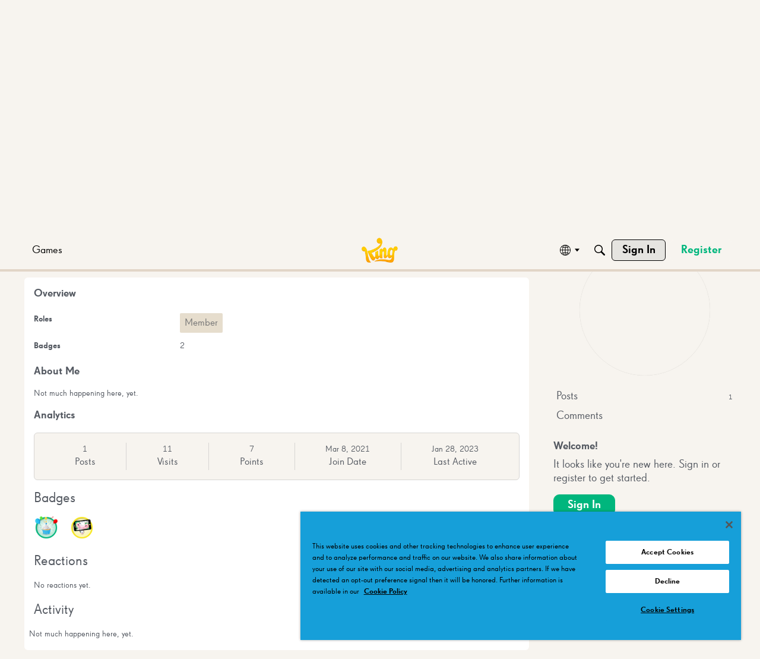

--- FILE ---
content_type: application/x-javascript
request_url: https://community.king.com/en/dist/v2/forum/entries/addons/subcommunities/forum.D8Glguuk.min.js
body_size: -268
content:
import{c$ as e,aS as t}from"../../forum.B5BYzAfb.min.js";const i=e;t("SubcommunitiesWidget",i,{overwrite:!0});


--- FILE ---
content_type: application/x-javascript
request_url: https://community.king.com/en/dist/v2/forum/entries/addons/Zendesk/forum.CfvzU7Vn.min.js
body_size: -129
content:
const __vite__mapDeps=(i,m=__vite__mapDeps,d=(m.f||(m.f=["../../../chunks/addons/theme-foundation/forum.ygDCXjQl.css"])))=>i.map(i=>d[i]);
import{b4 as e,_ as r}from"../../forum.B5BYzAfb.min.js";e("zendesk-article",()=>r(()=>import("../../../chunks/addons/Zendesk/customConvertToZendeskArticleContext.BAHZ-mc-.min.js"),__vite__mapDeps([0]),import.meta.url).then(t=>t.customConvertToZendeskArticleContext));


--- FILE ---
content_type: application/x-javascript
request_url: https://community.king.com/en/applications/dashboard/js/profile.js?v=69447faf
body_size: 969
content:
// This file contains javascript that is specific to the /profile controller.
(function(window, $) {
    $(document)
        .on('click', '.js-new-avatar', function () {
            $(".js-new-avatar-upload", $(this).closest('form')).trigger("click");
        })
        .on('change', ".js-new-avatar-upload", function () {
            $(this).closest('.js-change-picture-form').submit();
        });
})(window, jQuery);

jQuery(document).ready(function($) {
    // Set the max chars in the about form.
    $('form.About textarea').setMaxChars(1000);

    // Ajax invitation uninvites and send agains if they're in a popup
    // Jan28, 2014 jQuery upgrade to 1.10.2, as live() removed in 1.7.
    // $('div.Popup a.Uninvite, div.Popup a.SendAgain').live('click', function() {
    $(document).on('click', 'div.Popup a.Uninvite, div.Popup a.SendAgain', function() {
        var btn = this;
        var popupId = $('div.Popup').attr('id');
        $.ajax({
            type: "GET",
            url: $(btn).attr('href'),
            data: {'DeliveryType': 'VIEW', 'DeliveryMethod': 'JSON'},
            dataType: 'json',
            error: function(XMLHttpRequest, textStatus, errorThrown) {
                $.popup({}, XMLHttpRequest.responseText);
            },
            success: function(json) {
                $.popup.reveal({popupId: popupId}, json);
            }
        });

        return false;
    });

    // Handle heading clicks on preferences form
    $('table.PreferenceGroup thead .PrefCheckBox').each(function() {
        var cell = this;
        $(cell).css('cursor', 'pointer');
        cell.onclick = function() {
            var columnIndex = $(this)[0].cellIndex;
            var rows = $(this).parents('table').find('tbody tr');
            var checkbox = false;
            var state = -1;
            for (i = 0; i < rows.length; i++) {
                checkbox = $(rows[i]).find('td:eq(' + (columnIndex) + ') :checkbox');
                if ($(checkbox).is(':checkbox')) {
                    if (state == -1)
                        state = $(checkbox).prop('checked');

                    if (state) {
                        checkbox.prop('checked', false).trigger('change');
                    } else {
                        checkbox.prop('checked', true).trigger('change');
                    }
                }
            }
            return false;
        }
    });

    // Handle description clicks on preferences form
    $('table.PreferenceGroup tbody .Description, table.PreferenceGroup tbody .Depth_2').each(function() {
        var cell = this;
        var columnIndex = $(cell)[0].cellIndex;
        $(cell).css('cursor', 'pointer');
        cell.onclick = function() {
            var checkboxes = $(this).parents('tr').find('td.PrefCheckBox :checkbox');
            var state = false;
            for (i = 0; i < checkboxes.length; i++) {
                if (i == 0)
                    state = $(checkboxes[0]).prop('checked');

                if (state)
                    $(checkboxes[i]).prop('checked', false).trigger('change');
                else
                    $(checkboxes[i]).prop('checked', true).trigger('change');
            }
            return false;
        }
    });
});

$(document).on("contentLoad", function(e) {
    // Set Up Copy To Clipboard
    $('.js-copyToClipboard', e.target).each(function(){
        if (Clipboard && Clipboard.isSupported()) {
            $(this).show();
            var copyMessage = $(this).data('copymessage');
            var clipboard = new Clipboard(this, {
                target: function(trigger) {
                    gdn.informMessage(copyMessage);
                }
            });
        }
    });
});
